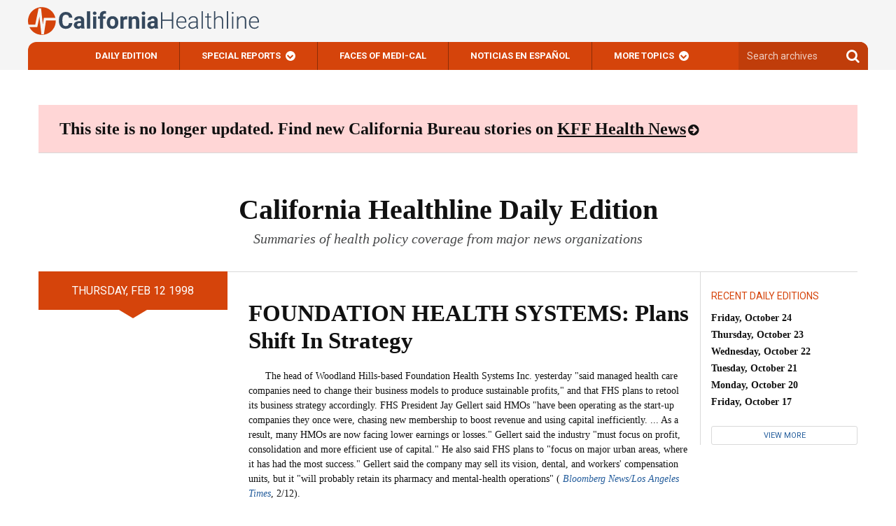

--- FILE ---
content_type: text/html
request_url: http://californiahealthline.org/morning-breakout/foundation-health-systems-plans-shift-in-strategy-endstoryhed/
body_size: 18720
content:
<!DOCTYPE html>
<!--[if IE 6]>
<html id="ie6" lang="en-US">
<![endif]--><!--[if IE 7]>
<html id="ie7" lang="en-US">
<![endif]--><!--[if IE 8]>
<html id="ie8" lang="en-US">
<![endif]--><!--[if !(IE 6) | !(IE 7) | !(IE 8)  ]><!-->
<html lang="en-US">
<!--<![endif]--><html><head>
	<meta charset="UTF-8">
	<meta http-equiv="X-UA-Compatible" content="IE=edge">
	<meta name="viewport" content="width=device-width, initial-scale=1">
	<title>
	FOUNDATION HEALTH SYSTEMS: Plans Shift In Strategy - California Healthline	</title>

	
	<!-- Styles -->
	<link rel="pingback" href="/xmlrpc.php">
	<link rel="shortcut icon" href="/wp-content/themes/kaiser-californiahealthline-2017/static/images/favicon.ico">

	<meta name="robots" content="index, follow, max-image-preview:large, max-snippet:-1, max-video-preview:-1">
	<style>img:is([sizes="auto" i], [sizes^="auto," i]) { contain-intrinsic-size: 3000px 1500px }</style>
	<!-- Jetpack Site Verification Tags -->

	<!-- This site is optimized with the Yoast SEO plugin v25.9 - https://yoast.com/wordpress/plugins/seo/ -->
	<link rel="canonical" href="/morning-breakout/foundation-health-systems-plans-shift-in-strategy-endstoryhed/">
	<meta property="og:locale" content="en_US">
	<meta property="og:type" content="article">
	<meta property="og:title" content="FOUNDATION HEALTH SYSTEMS: Plans Shift In Strategy - California Healthline">
	<meta property="og:url" content="/morning-breakout/foundation-health-systems-plans-shift-in-strategy-endstoryhed/">
	<meta property="og:site_name" content="California Healthline">
	<meta name="twitter:card" content="summary_large_image">
	<script type="application/ld+json" class="yoast-schema-graph">{"@context":"https://schema.org","@graph":[{"@type":"WebPage","@id":"/morning-breakout/foundation-health-systems-plans-shift-in-strategy-endstoryhed/","url":"/morning-breakout/foundation-health-systems-plans-shift-in-strategy-endstoryhed/","name":"FOUNDATION HEALTH SYSTEMS: Plans Shift In Strategy - California Healthline","isPartOf":{"@id":"/#website"},"datePublished":"1998-02-12T00:00:00+00:00","breadcrumb":{"@id":"/morning-breakout/foundation-health-systems-plans-shift-in-strategy-endstoryhed/#breadcrumb"},"inLanguage":"en-US","potentialAction":[{"@type":"ReadAction","target":["/morning-breakout/foundation-health-systems-plans-shift-in-strategy-endstoryhed/"]}]},{"@type":"BreadcrumbList","@id":"/morning-breakout/foundation-health-systems-plans-shift-in-strategy-endstoryhed/#breadcrumb","itemListElement":[{"@type":"ListItem","position":1,"name":"Morning Breakouts","item":"/morning-breakout/"},{"@type":"ListItem","position":2,"name":"FOUNDATION HEALTH SYSTEMS: Plans Shift In Strategy"}]},{"@type":"WebSite","@id":"/#website","url":"/","name":"California Healthline","description":"","potentialAction":[{"@type":"SearchAction","target":{"@type":"EntryPoint","urlTemplate":"/?s={search_term_string}"},"query-input":{"@type":"PropertyValueSpecification","valueRequired":true,"valueName":"search_term_string"}}],"inLanguage":"en-US"}]}</script>
	<!-- / Yoast SEO plugin. -->


<link rel="dns-prefetch" href="">
<link rel="dns-prefetch" href="//secure.gravatar.com">
<link rel="dns-prefetch" href="//stats.wp.com">
<link rel="dns-prefetch" href="//fonts.googleapis.com">
<link rel="dns-prefetch" href="//ajax.googleapis.com">
<link rel="dns-prefetch" href="//players.brightcove.net">
<link rel="dns-prefetch" href="//v0.wordpress.com">
<script type="text/javascript">
/* <![CDATA[ */
window._wpemojiSettings = {"baseUrl":"https:\/\/s.w.org\/images\/core\/emoji\/16.0.1\/72x72\/","ext":".png","svgUrl":"https:\/\/s.w.org\/images\/core\/emoji\/16.0.1\/svg\/","svgExt":".svg","source":{"wpemoji":"\/wp-includes\/js\/wp-emoji.js","twemoji":"\/wp-includes\/js\/twemoji.js"}};
/**
 * @output wp-includes/js/wp-emoji-loader.js
 */

/**
 * Emoji Settings as exported in PHP via _print_emoji_detection_script().
 * @typedef WPEmojiSettings
 * @type {object}
 * @property {?object} source
 * @property {?string} source.concatemoji
 * @property {?string} source.twemoji
 * @property {?string} source.wpemoji
 * @property {?boolean} DOMReady
 * @property {?Function} readyCallback
 */

/**
 * Support tests.
 * @typedef SupportTests
 * @type {object}
 * @property {?boolean} flag
 * @property {?boolean} emoji
 */

/**
 * IIFE to detect emoji support and load Twemoji if needed.
 *
 * @param {Window} window
 * @param {Document} document
 * @param {WPEmojiSettings} settings
 */
( function wpEmojiLoader( window, document, settings ) {
	if ( typeof Promise === 'undefined' ) {
		return;
	}

	var sessionStorageKey = 'wpEmojiSettingsSupports';
	var tests = [ 'flag', 'emoji' ];

	/**
	 * Checks whether the browser supports offloading to a Worker.
	 *
	 * @since 6.3.0
	 *
	 * @private
	 *
	 * @returns {boolean}
	 */
	function supportsWorkerOffloading() {
		return (
			typeof Worker !== 'undefined' &&
			typeof OffscreenCanvas !== 'undefined' &&
			typeof URL !== 'undefined' &&
			URL.createObjectURL &&
			typeof Blob !== 'undefined'
		);
	}

	/**
	 * @typedef SessionSupportTests
	 * @type {object}
	 * @property {number} timestamp
	 * @property {SupportTests} supportTests
	 */

	/**
	 * Get support tests from session.
	 *
	 * @since 6.3.0
	 *
	 * @private
	 *
	 * @returns {?SupportTests} Support tests, or null if not set or older than 1 week.
	 */
	function getSessionSupportTests() {
		try {
			/** @type {SessionSupportTests} */
			var item = JSON.parse(
				sessionStorage.getItem( sessionStorageKey )
			);
			if (
				typeof item === 'object' &&
				typeof item.timestamp === 'number' &&
				new Date().valueOf() < item.timestamp + 604800 && // Note: Number is a week in seconds.
				typeof item.supportTests === 'object'
			) {
				return item.supportTests;
			}
		} catch ( e ) {}
		return null;
	}

	/**
	 * Persist the supports in session storage.
	 *
	 * @since 6.3.0
	 *
	 * @private
	 *
	 * @param {SupportTests} supportTests Support tests.
	 */
	function setSessionSupportTests( supportTests ) {
		try {
			/** @type {SessionSupportTests} */
			var item = {
				supportTests: supportTests,
				timestamp: new Date().valueOf()
			};

			sessionStorage.setItem(
				sessionStorageKey,
				JSON.stringify( item )
			);
		} catch ( e ) {}
	}

	/**
	 * Checks if two sets of Emoji characters render the same visually.
	 *
	 * This is used to determine if the browser is rendering an emoji with multiple data points
	 * correctly. set1 is the emoji in the correct form, using a zero-width joiner. set2 is the emoji
	 * in the incorrect form, using a zero-width space. If the two sets render the same, then the browser
	 * does not support the emoji correctly.
	 *
	 * This function may be serialized to run in a Worker. Therefore, it cannot refer to variables from the containing
	 * scope. Everything must be passed by parameters.
	 *
	 * @since 4.9.0
	 *
	 * @private
	 *
	 * @param {CanvasRenderingContext2D} context 2D Context.
	 * @param {string} set1 Set of Emoji to test.
	 * @param {string} set2 Set of Emoji to test.
	 *
	 * @return {boolean} True if the two sets render the same.
	 */
	function emojiSetsRenderIdentically( context, set1, set2 ) {
		// Cleanup from previous test.
		context.clearRect( 0, 0, context.canvas.width, context.canvas.height );
		context.fillText( set1, 0, 0 );
		var rendered1 = new Uint32Array(
			context.getImageData(
				0,
				0,
				context.canvas.width,
				context.canvas.height
			).data
		);

		// Cleanup from previous test.
		context.clearRect( 0, 0, context.canvas.width, context.canvas.height );
		context.fillText( set2, 0, 0 );
		var rendered2 = new Uint32Array(
			context.getImageData(
				0,
				0,
				context.canvas.width,
				context.canvas.height
			).data
		);

		return rendered1.every( function ( rendered2Data, index ) {
			return rendered2Data === rendered2[ index ];
		} );
	}

	/**
	 * Checks if the center point of a single emoji is empty.
	 *
	 * This is used to determine if the browser is rendering an emoji with a single data point
	 * correctly. The center point of an incorrectly rendered emoji will be empty. A correctly
	 * rendered emoji will have a non-zero value at the center point.
	 *
	 * This function may be serialized to run in a Worker. Therefore, it cannot refer to variables from the containing
	 * scope. Everything must be passed by parameters.
	 *
	 * @since 6.8.2
	 *
	 * @private
	 *
	 * @param {CanvasRenderingContext2D} context 2D Context.
	 * @param {string} emoji Emoji to test.
	 *
	 * @return {boolean} True if the center point is empty.
	 */
	function emojiRendersEmptyCenterPoint( context, emoji ) {
		// Cleanup from previous test.
		context.clearRect( 0, 0, context.canvas.width, context.canvas.height );
		context.fillText( emoji, 0, 0 );

		// Test if the center point (16, 16) is empty (0,0,0,0).
		var centerPoint = context.getImageData(16, 16, 1, 1);
		for ( var i = 0; i < centerPoint.data.length; i++ ) {
			if ( centerPoint.data[ i ] !== 0 ) {
				// Stop checking the moment it's known not to be empty.
				return false;
			}
		}

		return true;
	}

	/**
	 * Determines if the browser properly renders Emoji that Twemoji can supplement.
	 *
	 * This function may be serialized to run in a Worker. Therefore, it cannot refer to variables from the containing
	 * scope. Everything must be passed by parameters.
	 *
	 * @since 4.2.0
	 *
	 * @private
	 *
	 * @param {CanvasRenderingContext2D} context 2D Context.
	 * @param {string} type Whether to test for support of "flag" or "emoji".
	 * @param {Function} emojiSetsRenderIdentically Reference to emojiSetsRenderIdentically function, needed due to minification.
	 * @param {Function} emojiRendersEmptyCenterPoint Reference to emojiRendersEmptyCenterPoint function, needed due to minification.
	 *
	 * @return {boolean} True if the browser can render emoji, false if it cannot.
	 */
	function browserSupportsEmoji( context, type, emojiSetsRenderIdentically, emojiRendersEmptyCenterPoint ) {
		var isIdentical;

		switch ( type ) {
			case 'flag':
				/*
				 * Test for Transgender flag compatibility. Added in Unicode 13.
				 *
				 * To test for support, we try to render it, and compare the rendering to how it would look if
				 * the browser doesn't render it correctly (white flag emoji + transgender symbol).
				 */
				isIdentical = emojiSetsRenderIdentically(
					context,
					'\uD83C\uDFF3\uFE0F\u200D\u26A7\uFE0F', // as a zero-width joiner sequence
					'\uD83C\uDFF3\uFE0F\u200B\u26A7\uFE0F' // separated by a zero-width space
				);

				if ( isIdentical ) {
					return false;
				}

				/*
				 * Test for Sark flag compatibility. This is the least supported of the letter locale flags,
				 * so gives us an easy test for full support.
				 *
				 * To test for support, we try to render it, and compare the rendering to how it would look if
				 * the browser doesn't render it correctly ([C] + [Q]).
				 */
				isIdentical = emojiSetsRenderIdentically(
					context,
					'\uD83C\uDDE8\uD83C\uDDF6', // as the sequence of two code points
					'\uD83C\uDDE8\u200B\uD83C\uDDF6' // as the two code points separated by a zero-width space
				);

				if ( isIdentical ) {
					return false;
				}

				/*
				 * Test for English flag compatibility. England is a country in the United Kingdom, it
				 * does not have a two letter locale code but rather a five letter sub-division code.
				 *
				 * To test for support, we try to render it, and compare the rendering to how it would look if
				 * the browser doesn't render it correctly (black flag emoji + [G] + [B] + [E] + [N] + [G]).
				 */
				isIdentical = emojiSetsRenderIdentically(
					context,
					// as the flag sequence
					'\uD83C\uDFF4\uDB40\uDC67\uDB40\uDC62\uDB40\uDC65\uDB40\uDC6E\uDB40\uDC67\uDB40\uDC7F',
					// with each code point separated by a zero-width space
					'\uD83C\uDFF4\u200B\uDB40\uDC67\u200B\uDB40\uDC62\u200B\uDB40\uDC65\u200B\uDB40\uDC6E\u200B\uDB40\uDC67\u200B\uDB40\uDC7F'
				);

				return ! isIdentical;
			case 'emoji':
				/*
				 * Does Emoji 16.0 cause the browser to go splat?
				 *
				 * To test for Emoji 16.0 support, try to render a new emoji: Splatter.
				 *
				 * The splatter emoji is a single code point emoji. Testing for browser support
				 * required testing the center point of the emoji to see if it is empty.
				 *
				 * 0xD83E 0xDEDF (\uD83E\uDEDF) == 🫟 Splatter.
				 *
				 * When updating this test, please ensure that the emoji is either a single code point
				 * or switch to using the emojiSetsRenderIdentically function and testing with a zero-width
				 * joiner vs a zero-width space.
				 */
				var notSupported = emojiRendersEmptyCenterPoint( context, '\uD83E\uDEDF' );
				return ! notSupported;
		}

		return false;
	}

	/**
	 * Checks emoji support tests.
	 *
	 * This function may be serialized to run in a Worker. Therefore, it cannot refer to variables from the containing
	 * scope. Everything must be passed by parameters.
	 *
	 * @since 6.3.0
	 *
	 * @private
	 *
	 * @param {string[]} tests Tests.
	 * @param {Function} browserSupportsEmoji Reference to browserSupportsEmoji function, needed due to minification.
	 * @param {Function} emojiSetsRenderIdentically Reference to emojiSetsRenderIdentically function, needed due to minification.
	 * @param {Function} emojiRendersEmptyCenterPoint Reference to emojiRendersEmptyCenterPoint function, needed due to minification.
	 *
	 * @return {SupportTests} Support tests.
	 */
	function testEmojiSupports( tests, browserSupportsEmoji, emojiSetsRenderIdentically, emojiRendersEmptyCenterPoint ) {
		var canvas;
		if (
			typeof WorkerGlobalScope !== 'undefined' &&
			self instanceof WorkerGlobalScope
		) {
			canvas = new OffscreenCanvas( 300, 150 ); // Dimensions are default for HTMLCanvasElement.
		} else {
			canvas = document.createElement( 'canvas' );
		}

		var context = canvas.getContext( '2d', { willReadFrequently: true } );

		/*
		 * Chrome on OS X added native emoji rendering in M41. Unfortunately,
		 * it doesn't work when the font is bolder than 500 weight. So, we
		 * check for bold rendering support to avoid invisible emoji in Chrome.
		 */
		context.textBaseline = 'top';
		context.font = '600 32px Arial';

		var supports = {};
		tests.forEach( function ( test ) {
			supports[ test ] = browserSupportsEmoji( context, test, emojiSetsRenderIdentically, emojiRendersEmptyCenterPoint );
		} );
		return supports;
	}

	/**
	 * Adds a script to the head of the document.
	 *
	 * @ignore
	 *
	 * @since 4.2.0
	 *
	 * @param {string} src The url where the script is located.
	 *
	 * @return {void}
	 */
	function addScript( src ) {
		var script = document.createElement( 'script' );
		script.src = src;
		script.defer = true;
		document.head.appendChild( script );
	}

	settings.supports = {
		everything: true,
		everythingExceptFlag: true
	};

	// Create a promise for DOMContentLoaded since the worker logic may finish after the event has fired.
	var domReadyPromise = new Promise( function ( resolve ) {
		document.addEventListener( 'DOMContentLoaded', resolve, {
			once: true
		} );
	} );

	// Obtain the emoji support from the browser, asynchronously when possible.
	new Promise( function ( resolve ) {
		var supportTests = getSessionSupportTests();
		if ( supportTests ) {
			resolve( supportTests );
			return;
		}

		if ( supportsWorkerOffloading() ) {
			try {
				// Note that the functions are being passed as arguments due to minification.
				var workerScript =
					'postMessage(' +
					testEmojiSupports.toString() +
					'(' +
					[
						JSON.stringify( tests ),
						browserSupportsEmoji.toString(),
						emojiSetsRenderIdentically.toString(),
						emojiRendersEmptyCenterPoint.toString()
					].join( ',' ) +
					'));';
				var blob = new Blob( [ workerScript ], {
					type: 'text/javascript'
				} );
				var worker = new Worker( URL.createObjectURL( blob ), { name: 'wpTestEmojiSupports' } );
				worker.onmessage = function ( event ) {
					supportTests = event.data;
					setSessionSupportTests( supportTests );
					worker.terminate();
					resolve( supportTests );
				};
				return;
			} catch ( e ) {}
		}

		supportTests = testEmojiSupports( tests, browserSupportsEmoji, emojiSetsRenderIdentically, emojiRendersEmptyCenterPoint );
		setSessionSupportTests( supportTests );
		resolve( supportTests );
	} )
		// Once the browser emoji support has been obtained from the session, finalize the settings.
		.then( function ( supportTests ) {
			/*
			 * Tests the browser support for flag emojis and other emojis, and adjusts the
			 * support settings accordingly.
			 */
			for ( var test in supportTests ) {
				settings.supports[ test ] = supportTests[ test ];

				settings.supports.everything =
					settings.supports.everything && settings.supports[ test ];

				if ( 'flag' !== test ) {
					settings.supports.everythingExceptFlag =
						settings.supports.everythingExceptFlag &&
						settings.supports[ test ];
				}
			}

			settings.supports.everythingExceptFlag =
				settings.supports.everythingExceptFlag &&
				! settings.supports.flag;

			// Sets DOMReady to false and assigns a ready function to settings.
			settings.DOMReady = false;
			settings.readyCallback = function () {
				settings.DOMReady = true;
			};
		} )
		.then( function () {
			return domReadyPromise;
		} )
		.then( function () {
			// When the browser can not render everything we need to load a polyfill.
			if ( ! settings.supports.everything ) {
				settings.readyCallback();

				var src = settings.source || {};

				if ( src.concatemoji ) {
					addScript( src.concatemoji );
				} else if ( src.wpemoji && src.twemoji ) {
					addScript( src.twemoji );
					addScript( src.wpemoji );
				}
			}
		} );
} )( window, document, window._wpemojiSettings );

/* ]]> */
</script>
<style id="wp-emoji-styles-inline-css" type="text/css">

	img.wp-smiley, img.emoji {
		display: inline !important;
		border: none !important;
		box-shadow: none !important;
		height: 1em !important;
		width: 1em !important;
		margin: 0 0.07em !important;
		vertical-align: -0.1em !important;
		background: none !important;
		padding: 0 !important;
	}
</style>
<link rel="stylesheet" id="wp-block-library-css" href="/wp-includes/css/dist/block-library/style.css" type="text/css" media="all">
<style id="kff-common-authors-style-inline-css" type="text/css">
.wp-block-kff-common-authors{font-size:var(--fs-body-md)}.wp-block-kff-common-authors>.wp-block-kff-common-authors__name{margin-block-start:var(--m-2)}.wp-block-kff-common-authors__list{display:flex;flex-direction:column;gap:var(--m-2)}.wp-block-kff-common-authors__name{margin-block:0}.wp-block-kff-common-authors__link,.wp-block-kff-common-authors__name a{color:var(--c-text-hover);text-decoration:none}.wp-block-kff-common-authors__link:hover,.wp-block-kff-common-authors__name a:hover{color:var(--c-text-action-hover);text-decoration:underline}.wp-block-kff-common-authors__link{align-items:center;display:flex;gap:var(--m-2);margin-block:0}.wp-block-kff-common-authors__image{block-size:2.5rem;inline-size:2.5rem;position:relative}.wp-block-kff-common-authors__image:after{background:var(--c-surface-secondary);block-size:100%;content:"";display:block;inline-size:100%;inset:0;position:absolute}

</style>
<style id="kff-common-guided-content-entry-style-inline-css" type="text/css">
.gc-entry-meta{align-items:center;-moz-column-gap:1.25rem;column-gap:1.25rem;display:flex;flex-wrap:wrap;margin-bottom:.5rem;order:-1;row-gap:.5rem}.gc-entry-meta p{font-weight:600!important;line-height:1.3!important}.gc-entry-label{background-color:#d9d9d9;border-radius:2px;margin:0;padding:.375rem .75rem}.gc-entry-eyebrow{font-weight:400;margin:0;padding:.375rem 0;width:-moz-fit-content;width:fit-content}.gc-entry__subtitle{font-size:11px;font-weight:500;line-height:1.4;margin-top:0;text-transform:uppercase}

</style>
<style id="kff-common-partner-style-inline-css" type="text/css">


</style>
<link rel="stylesheet" id="kff-common-promo-style-css" href="/wp-content/plugins/kff-common/build/promo/style-index.css" type="text/css" media="all">
<style id="kff-common-pym-embed-style-inline-css" type="text/css">
@media(max-width:768px){.wp-block-kff-common-pym-embed{height:auto!important;width:100%!important}}@media screen and (min-width:768px){.has-blocks .article-body .wp-block-kff-common-pym-embed.alignfull,.has-blocks .article-body .wp-block-kff-common-pym-embed.alignwide{padding:0 1.5rem}}.wp-block-kff-common-pym-embed.pymjs-has-custom-width{margin-left:calc(-50vw + 50%);transform:translateX(calc(50vw - 50%))}

</style>
<style id="kff-common-related-links-style-inline-css" type="text/css">
.wp-block-kff-common-block-related-links .related-links__list--item a{color:#111;display:grid;gap:0 0;grid-template-columns:max-content 1fr;grid-template-rows:repeat(2,max-content)}.block--sidebar .wp-block-kff-common-block-related-links .related-links__list--item a{display:block}.wp-block-kff-common-block-related-links .related-links__list--item--thumbnail{grid-area:1/1/3/2;margin-right:5px;max-width:150px}.block--sidebar .wp-block-kff-common-block-related-links .related-links__list--item--thumbnail{margin-bottom:8px;max-width:unset;width:100%}.wp-block-kff-common-block-related-links .related-links__list--item--text{display:grid;gap:0 0;grid-area:1/2/3/3;grid-template-columns:1fr;grid-template-rows:repeat(2,min-content)}.wp-block-kff-common-block-related-links .related-links__list--item--title{grid-area:1/1/2/3}.wp-block-kff-common-block-related-links .related-links__list--item--date{color:#666;display:block;font-family:Source Sans Pro,Arial,sans-serif;font-size:14px;font-weight:400;grid-area:2/1/3/2;line-height:1.4;margin-bottom:0;margin-top:0}.wp-block-kff-common-block-related-links .related-links__list.is-style-left-align .related-links__list--item a{display:flex;gap:1rem}.wp-block-kff-common-block-related-links .related-links__list.is-style-left-align .related-links__list--item--thumbnail{height:100px;margin:0;-o-object-fit:cover;object-fit:cover;width:100px}.wp-block-kff-common-block-related-links--horizontal{margin-bottom:25px!important}.wp-block-kff-common-block-related-links--horizontal .related-links__list{display:flex;flex-wrap:wrap;gap:1.25rem}.wp-block-kff-common-block-related-links--horizontal .related-links__list--item{margin-bottom:0}@media(min-width:600px){.wp-block-kff-common-block-related-links--horizontal .related-links__list--item{flex:1}}.wp-block-kff-common-block-related-links--horizontal .related-links__list--item a{display:flex;flex-direction:column;gap:.5rem}.wp-block-kff-common-block-related-links--horizontal .related-links__list--item .related-links__list--item--title{margin-bottom:.5rem}.wp-block-kff-common-block-related-links--horizontal .related-links__list--item .related-links__list--item--thumbnail{max-width:100%}.wp-block-kff-common-block-related-links--horizontal .button-control__more{display:table;margin:1rem auto 0;width:auto}

</style>
<style id="kff-common-share-tools-style-inline-css" type="text/css">
.wp-block-kff-common-share-tools .share{margin:20px 0}

</style>
<style id="co-authors-plus-coauthors-style-inline-css" type="text/css">
.wp-block-co-authors-plus-coauthors.is-layout-flow [class*=wp-block-co-authors-plus]{display:inline}

</style>
<style id="co-authors-plus-avatar-style-inline-css" type="text/css">
.wp-block-co-authors-plus-avatar :where(img){height:auto;max-width:100%;vertical-align:bottom}.wp-block-co-authors-plus-coauthors.is-layout-flow .wp-block-co-authors-plus-avatar :where(img){vertical-align:middle}.wp-block-co-authors-plus-avatar:is(.alignleft,.alignright){display:table}.wp-block-co-authors-plus-avatar.aligncenter{display:table;margin-inline:auto}

</style>
<style id="co-authors-plus-image-style-inline-css" type="text/css">
.wp-block-co-authors-plus-image{margin-bottom:0}.wp-block-co-authors-plus-image :where(img){height:auto;max-width:100%;vertical-align:bottom}.wp-block-co-authors-plus-coauthors.is-layout-flow .wp-block-co-authors-plus-image :where(img){vertical-align:middle}.wp-block-co-authors-plus-image:is(.alignfull,.alignwide) :where(img){width:100%}.wp-block-co-authors-plus-image:is(.alignleft,.alignright){display:table}.wp-block-co-authors-plus-image.aligncenter{display:table;margin-inline:auto}

</style>
<style id="kaiser-health-news-common-inline-sidebar-promo-style-inline-css" type="text/css">
.wp-block-inline-sidebar-promo{border-bottom:4px solid #004b87;border-top:4px solid #004b87;margin:24px 0;padding:15px}.wp-block-inline-sidebar-promo .wp-block-inline-sidebar-promo{border-bottom:unset;border-top:unset;margin:unset;padding:unset}@media(min-width:960px){.wp-block-inline-sidebar-promo{float:right;margin:24px 0 24px 24px;width:400px}}.wp-block-inline-sidebar-promo h5{font-size:21px;font-weight:700;line-height:30px;text-transform:unset}.wp-block-inline-sidebar-promo p{font-size:14px;font-weight:400;line-height:20px}

</style>
<style id="kaiser-health-news-common-latest-from-category-or-tag-style-inline-css" type="text/css">


</style>
<style id="kaiser-health-news-common-single-post-selector-style-inline-css" type="text/css">
.wp-block-kaiser-health-news-common-single-post-selector .single-post-container{font-family:Source Sans Pro,Arial,sans-serif;height:25rem;margin-bottom:0;overflow:hidden;position:relative}.wp-block-kaiser-health-news-common-single-post-selector .single-post-container:hover .text-container{transform:translateZ(0)}.wp-block-kaiser-health-news-common-single-post-selector .single-post-container:hover .text-container .post-excerpt,.wp-block-kaiser-health-news-common-single-post-selector .single-post-container:hover .text-container .post-meta{opacity:1}.wp-block-kaiser-health-news-common-single-post-selector .header-container,.wp-block-kaiser-health-news-common-single-post-selector .text-container{bottom:0;color:#fff;left:0;padding:0 clamp(1.25rem,8%,12.5rem) 2rem;position:absolute;width:100%;z-index:1}.wp-block-kaiser-health-news-common-single-post-selector .header-container{bottom:auto;padding-bottom:0;transform:translate3d(0,-100%,0);transition:transform .4s}.wp-block-kaiser-health-news-common-single-post-selector .header-container .post-title{font-family:Source Sans Pro,Arial,sans-serif;margin:0 0 .7rem}.wp-block-kaiser-health-news-common-single-post-selector .header-container .post-title a{color:#fff}.wp-block-kaiser-health-news-common-single-post-selector .header-container .post-title a:after{content:"";height:100%;left:0;position:absolute;top:0;width:100%}.wp-block-kaiser-health-news-common-single-post-selector .text-container{transform:translate3d(0,calc(100% - 1rem),0);transition:.4s}.wp-block-kaiser-health-news-common-single-post-selector .text-container .post-excerpt,.wp-block-kaiser-health-news-common-single-post-selector .text-container .post-meta{opacity:0;transition:.4s}.wp-block-kaiser-health-news-common-single-post-selector .post-meta{display:inline-flex;flex-wrap:wrap;margin-bottom:.7rem}.wp-block-kaiser-health-news-common-single-post-selector .post-author,.wp-block-kaiser-health-news-common-single-post-selector .post-date{font-size:1rem;font-weight:700;line-height:1.3;margin:0}.wp-block-kaiser-health-news-common-single-post-selector .post-excerpt{font-size:1rem;font-weight:400;line-height:1.3;margin-bottom:0}.wp-block-kaiser-health-news-common-single-post-selector .image-container{height:100%;left:0;position:absolute;top:0;width:100%}.wp-block-kaiser-health-news-common-single-post-selector .image-container img{height:100%;-o-object-fit:cover;object-fit:cover;width:100%}.wp-block-kaiser-health-news-common-single-post-selector.is-style-overlay .single-post-container:after{background:linear-gradient(180deg,rgba(7,8,9,0) 16%,rgba(0,0,0,.67) 50%);background-size:1px 200%;content:"";height:100%;position:absolute;transition:.3s;width:100%}.wp-block-kaiser-health-news-common-single-post-selector.is-style-overlay .single-post-container:hover:after{background-position:100%}.wp-block-kaiser-health-news-common-single-post-selector.is-style-offset .header-container,.wp-block-kaiser-health-news-common-single-post-selector.is-style-offset .text-container{background:#111;padding-left:1.8rem;padding-right:1.8rem}.wp-block-kaiser-health-news-common-single-post-selector.is-style-offset .header-container{padding-top:1.4rem;transform:translateY(calc(-100% + 1px));width:100%}.wp-block-kaiser-health-news-common-single-post-selector.is-style-offset .header-container .post-title{font-size:1.375rem}.wp-block-kaiser-health-news-common-single-post-selector.is-style-offset .text-container{margin:0 7%;width:86%}.wp-block-kaiser-health-news-common-single-post-selector.is-style-offset .image-container{height:93%}.wp-block-kaiser-health-news-common-single-post-selector.is-style-offset .post-excerpt{font-size:.875rem}

</style>
<link rel="stylesheet" id="mediaelement-css" href="/wp-includes/js/mediaelement/mediaelementplayer-legacy.min.css" type="text/css" media="all">
<link rel="stylesheet" id="wp-mediaelement-css" href="/wp-includes/js/mediaelement/wp-mediaelement.css" type="text/css" media="all">
<style id="jetpack-sharing-buttons-style-inline-css" type="text/css">
.jetpack-sharing-buttons__services-list{display:flex;flex-direction:row;flex-wrap:wrap;gap:0;list-style-type:none;margin:5px;padding:0}.jetpack-sharing-buttons__services-list.has-small-icon-size{font-size:12px}.jetpack-sharing-buttons__services-list.has-normal-icon-size{font-size:16px}.jetpack-sharing-buttons__services-list.has-large-icon-size{font-size:24px}.jetpack-sharing-buttons__services-list.has-huge-icon-size{font-size:36px}@media print{.jetpack-sharing-buttons__services-list{display:none!important}}.editor-styles-wrapper .wp-block-jetpack-sharing-buttons{gap:0;padding-inline-start:0}ul.jetpack-sharing-buttons__services-list.has-background{padding:1.25em 2.375em}
</style>
<style id="elasticpress-facet-style-inline-css" type="text/css">
.widget_ep-facet input[type=search],.wp-block-elasticpress-facet input[type=search]{margin-bottom:1rem}.widget_ep-facet .searchable .inner,.wp-block-elasticpress-facet .searchable .inner{max-height:20em;overflow:scroll}.widget_ep-facet .term.hide,.wp-block-elasticpress-facet .term.hide{display:none}.widget_ep-facet .empty-term,.wp-block-elasticpress-facet .empty-term{opacity:.5;position:relative}.widget_ep-facet .empty-term:after,.wp-block-elasticpress-facet .empty-term:after{bottom:0;content:" ";display:block;left:0;position:absolute;right:0;top:0;width:100%;z-index:2}.widget_ep-facet .level-1,.wp-block-elasticpress-facet .level-1{padding-left:20px}.widget_ep-facet .level-2,.wp-block-elasticpress-facet .level-2{padding-left:40px}.widget_ep-facet .level-3,.wp-block-elasticpress-facet .level-3{padding-left:60px}.widget_ep-facet .level-4,.wp-block-elasticpress-facet .level-4{padding-left:5pc}.widget_ep-facet .level-5,.wp-block-elasticpress-facet .level-5{padding-left:75pt}.widget_ep-facet input[disabled],.wp-block-elasticpress-facet input[disabled]{cursor:pointer;opacity:1}.widget_ep-facet .term a,.wp-block-elasticpress-facet .term a{-webkit-box-align:center;-ms-flex-align:center;align-items:center;display:-webkit-box;display:-ms-flexbox;display:flex;position:relative}.widget_ep-facet .term a:hover .ep-checkbox,.wp-block-elasticpress-facet .term a:hover .ep-checkbox{background-color:#ccc}.ep-checkbox{-webkit-box-align:center;-ms-flex-align:center;-ms-flex-negative:0;-webkit-box-pack:center;-ms-flex-pack:center;align-items:center;background-color:#eee;display:-webkit-box;display:-ms-flexbox;display:flex;flex-shrink:0;height:1em;justify-content:center;margin-right:.25em;width:1em}.ep-checkbox:after{border:solid #fff;border-width:0 .125em .125em 0;content:"";display:none;height:.5em;-webkit-transform:rotate(45deg);transform:rotate(45deg);width:.25em}.ep-checkbox.checked{background-color:#5e5e5e}.ep-checkbox.checked:after{display:block}

</style>
<link rel="stylesheet" id="elasticpress-related-posts-block-css" href="/wp-content/mu-plugins/search/elasticpress/dist/css/related-posts-block-styles.min.css" type="text/css" media="all">
<style id="global-styles-inline-css" type="text/css">
:root{--wp--preset--aspect-ratio--square: 1;--wp--preset--aspect-ratio--4-3: 4/3;--wp--preset--aspect-ratio--3-4: 3/4;--wp--preset--aspect-ratio--3-2: 3/2;--wp--preset--aspect-ratio--2-3: 2/3;--wp--preset--aspect-ratio--16-9: 16/9;--wp--preset--aspect-ratio--9-16: 9/16;--wp--preset--color--black: #000000;--wp--preset--color--cyan-bluish-gray: #abb8c3;--wp--preset--color--white: #ffffff;--wp--preset--color--pale-pink: #f78da7;--wp--preset--color--vivid-red: #cf2e2e;--wp--preset--color--luminous-vivid-orange: #ff6900;--wp--preset--color--luminous-vivid-amber: #fcb900;--wp--preset--color--light-green-cyan: #7bdcb5;--wp--preset--color--vivid-green-cyan: #00d084;--wp--preset--color--pale-cyan-blue: #8ed1fc;--wp--preset--color--vivid-cyan-blue: #0693e3;--wp--preset--color--vivid-purple: #9b51e0;--wp--preset--gradient--vivid-cyan-blue-to-vivid-purple: linear-gradient(135deg,rgba(6,147,227,1) 0%,rgb(155,81,224) 100%);--wp--preset--gradient--light-green-cyan-to-vivid-green-cyan: linear-gradient(135deg,rgb(122,220,180) 0%,rgb(0,208,130) 100%);--wp--preset--gradient--luminous-vivid-amber-to-luminous-vivid-orange: linear-gradient(135deg,rgba(252,185,0,1) 0%,rgba(255,105,0,1) 100%);--wp--preset--gradient--luminous-vivid-orange-to-vivid-red: linear-gradient(135deg,rgba(255,105,0,1) 0%,rgb(207,46,46) 100%);--wp--preset--gradient--very-light-gray-to-cyan-bluish-gray: linear-gradient(135deg,rgb(238,238,238) 0%,rgb(169,184,195) 100%);--wp--preset--gradient--cool-to-warm-spectrum: linear-gradient(135deg,rgb(74,234,220) 0%,rgb(151,120,209) 20%,rgb(207,42,186) 40%,rgb(238,44,130) 60%,rgb(251,105,98) 80%,rgb(254,248,76) 100%);--wp--preset--gradient--blush-light-purple: linear-gradient(135deg,rgb(255,206,236) 0%,rgb(152,150,240) 100%);--wp--preset--gradient--blush-bordeaux: linear-gradient(135deg,rgb(254,205,165) 0%,rgb(254,45,45) 50%,rgb(107,0,62) 100%);--wp--preset--gradient--luminous-dusk: linear-gradient(135deg,rgb(255,203,112) 0%,rgb(199,81,192) 50%,rgb(65,88,208) 100%);--wp--preset--gradient--pale-ocean: linear-gradient(135deg,rgb(255,245,203) 0%,rgb(182,227,212) 50%,rgb(51,167,181) 100%);--wp--preset--gradient--electric-grass: linear-gradient(135deg,rgb(202,248,128) 0%,rgb(113,206,126) 100%);--wp--preset--gradient--midnight: linear-gradient(135deg,rgb(2,3,129) 0%,rgb(40,116,252) 100%);--wp--preset--font-size--small: 13px;--wp--preset--font-size--medium: 20px;--wp--preset--font-size--large: 36px;--wp--preset--font-size--x-large: 42px;--wp--preset--spacing--20: 0.44rem;--wp--preset--spacing--30: 0.67rem;--wp--preset--spacing--40: 1rem;--wp--preset--spacing--50: 1.5rem;--wp--preset--spacing--60: 2.25rem;--wp--preset--spacing--70: 3.38rem;--wp--preset--spacing--80: 5.06rem;--wp--preset--shadow--natural: 6px 6px 9px rgba(0, 0, 0, 0.2);--wp--preset--shadow--deep: 12px 12px 50px rgba(0, 0, 0, 0.4);--wp--preset--shadow--sharp: 6px 6px 0px rgba(0, 0, 0, 0.2);--wp--preset--shadow--outlined: 6px 6px 0px -3px rgba(255, 255, 255, 1), 6px 6px rgba(0, 0, 0, 1);--wp--preset--shadow--crisp: 6px 6px 0px rgba(0, 0, 0, 1);}:root { --wp--style--global--content-size: 920px;--wp--style--global--wide-size: 1200px; }:where(body) { margin: 0; }.wp-site-blocks > .alignleft { float: left; margin-right: 2em; }.wp-site-blocks > .alignright { float: right; margin-left: 2em; }.wp-site-blocks > .aligncenter { justify-content: center; margin-left: auto; margin-right: auto; }:where(.is-layout-flex){gap: 0.5em;}:where(.is-layout-grid){gap: 0.5em;}.is-layout-flow > .alignleft{float: left;margin-inline-start: 0;margin-inline-end: 2em;}.is-layout-flow > .alignright{float: right;margin-inline-start: 2em;margin-inline-end: 0;}.is-layout-flow > .aligncenter{margin-left: auto !important;margin-right: auto !important;}.is-layout-constrained > .alignleft{float: left;margin-inline-start: 0;margin-inline-end: 2em;}.is-layout-constrained > .alignright{float: right;margin-inline-start: 2em;margin-inline-end: 0;}.is-layout-constrained > .aligncenter{margin-left: auto !important;margin-right: auto !important;}.is-layout-constrained > :where(:not(.alignleft):not(.alignright):not(.alignfull)){max-width: var(--wp--style--global--content-size);margin-left: auto !important;margin-right: auto !important;}.is-layout-constrained > .alignwide{max-width: var(--wp--style--global--wide-size);}body .is-layout-flex{display: flex;}.is-layout-flex{flex-wrap: wrap;align-items: center;}.is-layout-flex > :is(*, div){margin: 0;}body .is-layout-grid{display: grid;}.is-layout-grid > :is(*, div){margin: 0;}body{padding-top: 8px;padding-right: 8px;padding-bottom: 8px;padding-left: 8px;}a:where(:not(.wp-element-button)){text-decoration: underline;}:root :where(.wp-element-button, .wp-block-button__link){background-color: #32373c;border-width: 0;color: #fff;font-family: inherit;font-size: inherit;line-height: inherit;padding: calc(0.667em + 2px) calc(1.333em + 2px);text-decoration: none;}.has-black-color{color: var(--wp--preset--color--black) !important;}.has-cyan-bluish-gray-color{color: var(--wp--preset--color--cyan-bluish-gray) !important;}.has-white-color{color: var(--wp--preset--color--white) !important;}.has-pale-pink-color{color: var(--wp--preset--color--pale-pink) !important;}.has-vivid-red-color{color: var(--wp--preset--color--vivid-red) !important;}.has-luminous-vivid-orange-color{color: var(--wp--preset--color--luminous-vivid-orange) !important;}.has-luminous-vivid-amber-color{color: var(--wp--preset--color--luminous-vivid-amber) !important;}.has-light-green-cyan-color{color: var(--wp--preset--color--light-green-cyan) !important;}.has-vivid-green-cyan-color{color: var(--wp--preset--color--vivid-green-cyan) !important;}.has-pale-cyan-blue-color{color: var(--wp--preset--color--pale-cyan-blue) !important;}.has-vivid-cyan-blue-color{color: var(--wp--preset--color--vivid-cyan-blue) !important;}.has-vivid-purple-color{color: var(--wp--preset--color--vivid-purple) !important;}.has-black-background-color{background-color: var(--wp--preset--color--black) !important;}.has-cyan-bluish-gray-background-color{background-color: var(--wp--preset--color--cyan-bluish-gray) !important;}.has-white-background-color{background-color: var(--wp--preset--color--white) !important;}.has-pale-pink-background-color{background-color: var(--wp--preset--color--pale-pink) !important;}.has-vivid-red-background-color{background-color: var(--wp--preset--color--vivid-red) !important;}.has-luminous-vivid-orange-background-color{background-color: var(--wp--preset--color--luminous-vivid-orange) !important;}.has-luminous-vivid-amber-background-color{background-color: var(--wp--preset--color--luminous-vivid-amber) !important;}.has-light-green-cyan-background-color{background-color: var(--wp--preset--color--light-green-cyan) !important;}.has-vivid-green-cyan-background-color{background-color: var(--wp--preset--color--vivid-green-cyan) !important;}.has-pale-cyan-blue-background-color{background-color: var(--wp--preset--color--pale-cyan-blue) !important;}.has-vivid-cyan-blue-background-color{background-color: var(--wp--preset--color--vivid-cyan-blue) !important;}.has-vivid-purple-background-color{background-color: var(--wp--preset--color--vivid-purple) !important;}.has-black-border-color{border-color: var(--wp--preset--color--black) !important;}.has-cyan-bluish-gray-border-color{border-color: var(--wp--preset--color--cyan-bluish-gray) !important;}.has-white-border-color{border-color: var(--wp--preset--color--white) !important;}.has-pale-pink-border-color{border-color: var(--wp--preset--color--pale-pink) !important;}.has-vivid-red-border-color{border-color: var(--wp--preset--color--vivid-red) !important;}.has-luminous-vivid-orange-border-color{border-color: var(--wp--preset--color--luminous-vivid-orange) !important;}.has-luminous-vivid-amber-border-color{border-color: var(--wp--preset--color--luminous-vivid-amber) !important;}.has-light-green-cyan-border-color{border-color: var(--wp--preset--color--light-green-cyan) !important;}.has-vivid-green-cyan-border-color{border-color: var(--wp--preset--color--vivid-green-cyan) !important;}.has-pale-cyan-blue-border-color{border-color: var(--wp--preset--color--pale-cyan-blue) !important;}.has-vivid-cyan-blue-border-color{border-color: var(--wp--preset--color--vivid-cyan-blue) !important;}.has-vivid-purple-border-color{border-color: var(--wp--preset--color--vivid-purple) !important;}.has-vivid-cyan-blue-to-vivid-purple-gradient-background{background: var(--wp--preset--gradient--vivid-cyan-blue-to-vivid-purple) !important;}.has-light-green-cyan-to-vivid-green-cyan-gradient-background{background: var(--wp--preset--gradient--light-green-cyan-to-vivid-green-cyan) !important;}.has-luminous-vivid-amber-to-luminous-vivid-orange-gradient-background{background: var(--wp--preset--gradient--luminous-vivid-amber-to-luminous-vivid-orange) !important;}.has-luminous-vivid-orange-to-vivid-red-gradient-background{background: var(--wp--preset--gradient--luminous-vivid-orange-to-vivid-red) !important;}.has-very-light-gray-to-cyan-bluish-gray-gradient-background{background: var(--wp--preset--gradient--very-light-gray-to-cyan-bluish-gray) !important;}.has-cool-to-warm-spectrum-gradient-background{background: var(--wp--preset--gradient--cool-to-warm-spectrum) !important;}.has-blush-light-purple-gradient-background{background: var(--wp--preset--gradient--blush-light-purple) !important;}.has-blush-bordeaux-gradient-background{background: var(--wp--preset--gradient--blush-bordeaux) !important;}.has-luminous-dusk-gradient-background{background: var(--wp--preset--gradient--luminous-dusk) !important;}.has-pale-ocean-gradient-background{background: var(--wp--preset--gradient--pale-ocean) !important;}.has-electric-grass-gradient-background{background: var(--wp--preset--gradient--electric-grass) !important;}.has-midnight-gradient-background{background: var(--wp--preset--gradient--midnight) !important;}.has-small-font-size{font-size: var(--wp--preset--font-size--small) !important;}.has-medium-font-size{font-size: var(--wp--preset--font-size--medium) !important;}.has-large-font-size{font-size: var(--wp--preset--font-size--large) !important;}.has-x-large-font-size{font-size: var(--wp--preset--font-size--x-large) !important;}
:where(.wp-block-post-template.is-layout-flex){gap: 1.25em;}:where(.wp-block-post-template.is-layout-grid){gap: 1.25em;}
:where(.wp-block-columns.is-layout-flex){gap: 2em;}:where(.wp-block-columns.is-layout-grid){gap: 2em;}
:root :where(.wp-block-pullquote){font-size: 1.5em;line-height: 1.6;}
</style>
<link rel="stylesheet" id="kaiser-hubspot-style-css" href="/wp-content/plugins/kaiser-hubspot/assets/css/style.css" type="text/css" media="all">
<link rel="stylesheet" id="kff_soundcite_shared-css" href="/wp-content/plugins/kff-soundcite/dist/css/shared.css" type="text/css" media="all">
<link rel="stylesheet" id="kff_soundcite_frontend-css" href="/wp-content/plugins/kff-soundcite/dist/css/frontend.css" type="text/css" media="all">
<link rel="stylesheet" id="qm-object-cache-style-css" href="/wp-content/mu-plugins/qm-plugins/qm-object-cache/css/style.css" type="text/css" media="all">
<link rel="stylesheet" id="khn-print-css" href="/wp-content/themes/kaiser-healthnews-2017/static/css/print.css" type="text/css" media="print">
<link crossorigin="anonymous" rel="stylesheet" id="khn-font-css" href="https://fonts.googleapis.com/css?family=Roboto%3A400%2C400i%2C600%2C700%2C700i&amp;ver=1.0.0" type="text/css" media="all">
<link rel="stylesheet" id="khn-fontawesome-css" href="/wp-content/themes/kaiser-healthnews-2017/static/css/font-awesome.min.css" type="text/css" media="all">
<!--[if lte IE 9]>
<link rel='stylesheet' id='khn-ie8-css' href='/wp-content/themes/kaiser-healthnews-2017/static/css/ie8.css' type='text/css' media='all' />
<![endif]-->
<link rel="stylesheet" id="jquery-ui-autocomplete-css" href="//ajax.googleapis.com/ajax/libs/jqueryui/1.11.4/themes/smoothness/jquery-ui.css" type="text/css" media="all">
<link rel="stylesheet" id="brightcove-pip-css-css" href="https://players.brightcove.net/videojs-pip/1/videojs-pip.css" type="text/css" media="all">
<link rel="stylesheet" id="brightcove-playlist-css" href="/wp-content/plugins/brightcove-video-connect/assets/css/brightcove_playlist.css" type="text/css" media="all">
<link rel="stylesheet" id="vip-search-dev-tools-css" href="/wp-content/mu-plugins/search/search-dev-tools/build/bundle.css" type="text/css" media="all">
<link rel="stylesheet" id="chl-screen-css" href="/wp-content/themes/kaiser-healthnews-2017/static/css/chl.css" type="text/css" media="all">
<link rel="stylesheet" id="social-logos-css" href="/wp-content/mu-plugins/jetpack/_inc/social-logos/social-logos.css" type="text/css" media="all">
<link rel="stylesheet" id="khn-sharedaddy-custom-css" href="/wp-content/themes/kaiser-healthnews-2017/static/css/sharedaddy.css" type="text/css" media="all">
<script type="text/javascript" src="/wp-includes/js/jquery/jquery.js" id="jquery-core-js"></script>
<script type="text/javascript" src="/wp-includes/js/jquery/jquery-migrate.js" id="jquery-migrate-js"></script>
<script type="text/javascript" src="/wp-content/themes/kaiser-healthnews-2017/static/js/bootstrap.min.js" id="khn-bootstrap3-js"></script>
<script type="text/javascript" id="khn-global-js-extra">
/* <![CDATA[ */
var orphan_drugs_strings = {"approved_for_mass_market":"Approved for mass market in","approved_as_orphan":"Approved as orphan in","exclusivity":"Exclusivity","approved":"Approved","mass_market_first":"* Drug was mass market first and had multiple approvals.","orphan_use_approved":"Orphan use approved in","tbd":"TBD"};
/* ]]> */
</script>
<script type="text/javascript" src="/wp-content/themes/kaiser-healthnews-2017/static/js/global.js" id="khn-global-js"></script>
<script type="text/javascript" src="/wp-content/themes/kaiser-healthnews-2017/static/js/global.bundle.min.js" id="khn-global-js-js"></script>
<link rel="https://api.w.org/" href="/wp-json/"><link rel="alternate" title="JSON" type="application/json" href="/wp-json/wp/v2/daily-breakout/8322"><link rel="EditURI" type="application/rsd+xml" title="RSD" href="/xmlrpc.php?rsd">

<link rel="alternate" title="oEmbed (JSON)" type="application/json+oembed" href="/wp-json/oembed/1.0/embed?url=https%3A%2F%2F%2Fmorning-breakout%2Ffoundation-health-systems-plans-shift-in-strategy-endstoryhed%2F">
<link rel="alternate" title="oEmbed (XML)" type="text/xml+oembed" href="/wp-json/oembed/1.0/embed?url=https%3A%2F%2F%2Fmorning-breakout%2Ffoundation-health-systems-plans-shift-in-strategy-endstoryhed%2F&amp;format=xml">
<script>
    // Block presence of other buttons
    window.__Marker = {};
    </script>	<style>img#wpstats{display:none}</style>
					                <meta name="ssp-config-path" content="//kff.org/wp-content/uploads/sites/3/simply-static/configs/">
			
						<!-- Bing Webmaster Tools -->
<meta name="msvalidate.01" content="431B8245D66C14E82829D48080FFD70E">
<!-- End Bing Webmaster Tools -->
<!-- Bing Webmaster Tools -->
<meta name="msvalidate.01" content="431B8245D66C14E82829D48080FFD70E">
<!-- End Bing Webmaster Tools -->
<!-- Google Tag Manager -->
<script>(function(w,d,s,l,i){w[l]=w[l]||[];w[l].push(
{'gtm.start': new Date().getTime(),event:'gtm.js'}
);var f=d.getElementsByTagName(s)[0],
j=d.createElement(s),dl=l!='dataLayer'?'&l='+l:'';j.async=true;j.src=
'https://www.googletagmanager.com/gtm.js?id='+i+dl;f.parentNode.insertBefore(j,f);
})(window,document,'script','dataLayer',"GTM-5PXBB79");</script>
<!-- End Google Tag Manager -->

<!-- There is no amphtml version available for this URL. -->	<link rel="stylesheet" href="/wp-content/themes/kaiser-californiahealthline-2017/static/stylesheets/fixes.css">

	<!-- HTML5 Shim IE8 support of HTML5 elements -->
	<!--[if lt IE 9]>
	<script src="https://oss.maxcdn.com/libs/html5shiv/3.7.0/html5shiv.js"></script>
	<![endif]-->
</head>
<body class="wp-singular daily-breakout-template-default single single-daily-breakout postid-8322 wp-theme-kaiser-healthnews-2017 wp-child-theme-kaiser-californiahealthline-2017 2017 chl nav-theme--none  skybox">
	<a class="skip-to-content screen-reader-text" href="#primary">
  Skip to content</a><noscript><iframe src="https://www.googletagmanager.com/ns.html?id=GTM-5PXBB79" height="0" width="0" style="display:none;visibility:hidden"></iframe></noscript>
	<header class="header-site header-site--theme-default header-site--site-chl" id="header-site">
	<div class="header-site--container">
		<div class="header-site--container-row">
			<div class="header-site--brand-logo">
	<a href="/">
				<img alt="California Healthline" class="brand-scrolling" height="auto" src="/wp-content/themes/kaiser-californiahealthline-2017/static/images/chl-logo-symbol-reversed.svg" title="California Healthline" width="200px">
		<img alt="California Healthline" class="brand" height="auto" src="/wp-content/themes/kaiser-californiahealthline-2017/static/images/chl-logo.svg" title="California Healthline" width="289px">
	</a>
	<img alt="California Healthline" class="print" src="/wp-content/themes/kaiser-californiahealthline-2017/static/images/chl-logo.svg" style="display: none" width="200px">
</div>
		</div>
		<nav class="header-site--container-row header-site--utility-wrapper" role="navigation">
			<div class="header-site--utility">
				<button class="header-site--flyout-toggle" data-target=".header-site--collapsible" data-toggle="collapse" type="button">
	<span class="sr-only">
		Toggle navigation	</span>
</button>
							</div>
			<div class="header-site--collapsible collapse" id="navbar-secondary">
	<div class="header-site--utility-tools">
			</div>
</div>
		</nav>
		<div class="header-site--navigation-wrapper">
	<nav class="header-site--collapsible collapse" role="navigation">
		<div class="header-site--inner">
			<ul id="menu-main-menu" class="header-site--navigation"><li id="menu-item-241572" class="menu-item menu-item-type-custom menu-item-object-custom menu-item-241572"><a href="/morning-briefing">Daily Edition</a></li>
<li id="menu-item-398546" class="menu-item menu-item-type-custom menu-item-object-custom menu-item-home menu-item-has-children menu-item-398546 dropdown"><a href="#" data-toggle="dropdown" class="dropdown-toggle" aria-haspopup="true" aria-expanded="false">Special Reports</a>
<ul role="menu" class="dropdown-menu">
	<li id="menu-item-398549" class="menu-item menu-item-type-custom menu-item-object-custom menu-item-398549"><a href="/news/tag/homeless/">Homeless Crisis</a></li>
	<li id="menu-item-397693" class="menu-item menu-item-type-custom menu-item-object-custom menu-item-397693"><a href="/news/tag/medi-cal-makeover/">Medi-Cal Makeover</a></li>
	<li id="menu-item-399200" class="menu-item menu-item-type-custom menu-item-object-custom menu-item-399200"><a href="/news/tag/industry-influence/">Industry Influence</a></li>
	<li id="menu-item-397691" class="menu-item menu-item-type-custom menu-item-object-custom menu-item-397691"><a href="/news/tag/public-health-watch/">Public Health Watch</a></li>
</ul>
</li>
<li id="menu-item-452107" class="menu-item menu-item-type-custom menu-item-object-custom menu-item-452107"><a href="/faces-of-medi-cal/">Faces of Medi-Cal</a></li>
<li id="menu-item-398548" class="menu-item menu-item-type-custom menu-item-object-custom menu-item-398548"><a href="/topics/noticias-en-espanol/">Noticias En Espa&ntilde;ol</a></li>
<li id="menu-item-241584" class="menu-item menu-item-type-custom menu-item-object-custom menu-item-home menu-item-has-children menu-item-241584 dropdown"><a href="#" data-toggle="dropdown" class="dropdown-toggle" aria-haspopup="true" aria-expanded="false">More Topics</a>
<ul role="menu" class="dropdown-menu">
	<li id="menu-item-241573" class="menu-item menu-item-type-taxonomy menu-item-object-category menu-item-241573"><a href="/topics/aging/">Aging</a></li>
	<li id="menu-item-307484" class="menu-item menu-item-type-taxonomy menu-item-object-category menu-item-307484"><a href="/topics/asking-never-hurts/">Asking Never Hurts</a></li>
	<li id="menu-item-435153" class="menu-item menu-item-type-custom menu-item-object-custom menu-item-435153"><a href="/topics/audio-report/">Audio Report</a></li>
	<li id="menu-item-397692" class="menu-item menu-item-type-custom menu-item-object-custom menu-item-397692"><a href="/topics/coronavirus/">Covid</a></li>
	<li id="menu-item-241576" class="menu-item menu-item-type-taxonomy menu-item-object-category menu-item-241576"><a href="/topics/health-industry/">Health Industry</a></li>
	<li id="menu-item-241577" class="menu-item menu-item-type-taxonomy menu-item-object-category menu-item-241577"><a href="/topics/insurance/">Insurance</a></li>
	<li id="menu-item-241578" class="menu-item menu-item-type-taxonomy menu-item-object-category menu-item-241578"><a href="/topics/medi-cal/">Medi-Cal</a></li>
	<li id="menu-item-241579" class="menu-item menu-item-type-taxonomy menu-item-object-category menu-item-241579"><a href="/topics/medicare/">Medicare</a></li>
	<li id="menu-item-241580" class="menu-item menu-item-type-taxonomy menu-item-object-category menu-item-241580"><a href="/topics/mental-health/">Mental Health</a></li>
	<li id="menu-item-274022" class="menu-item menu-item-type-taxonomy menu-item-object-category menu-item-274022"><a href="/topics/spotlight/">Spotlight</a></li>
</ul>
</li>
</ul>			<form action="/" role="search" method="get" class="header-site--search">
				<label class="screen-reader-text" for="header-search-field">
					Search archives				</label>
				<input class="form-control header-site--form-control" name="s" id="header-search-field" placeholder="Search archives" type="text">
				<button class="icon-search" type="submit"><span class="screen-reader-text">Search archives</span></button>
			</form>
		</div>
	</nav>
</div>
	</div>
</header>
	<!--Main Page Content-->
	<main class="content-main">
						<div class="container featured-headline-container">
		<header class="featured-headline">
			<div class="headline">
				<h2>
					This site is no longer updated. Find new California Bureau stories on <a href="https://kffhealthnews.org/topics/california/">KFF Health News</a>
				</h2>
			</div>
		</header>
	</div>
		<div class="container ">
	<div class="row">
		<div id="primary">
			<div id="content" role="main">

			
				
				<article id="post-8322" class="newsletters post-8322 daily-breakout type-daily-breakout status-publish hentry">
					<header class="header-section">
	<div class="header-wrapper">
		<h2>
			<a href="/morning-briefing/friday-october-24-2025/">
				California Healthline Daily Edition			</a>
		</h2>
		<h3 class="subhead">
			Summaries of health policy coverage from major news organizations		</h3>
			</div>

</header>

					<div class="entry-content content-article">
						<div class="row">
							<div class="left-sidebar-wrapper">
								<div class="left-sidebar col-md-4 col-lg-3" data-spy="affix">
									<div class="date-callout">
	<time>
		<span class="publish-date">
			Thursday, Feb 12 1998		</span>
		<span class="publish-time">
				</span>
	</time>
</div>
								</div>
							</div>
							<div class="newsletter-body col-md-8 col-lg-9">
								<section class="article-list-details article-list-article">
									<h1 class="entry-title">FOUNDATION HEALTH SYSTEMS:  Plans Shift In Strategy</h1>

										<p>&nbsp;&nbsp;&nbsp;&nbsp;&nbsp; The head of Woodland Hills-based Foundation Health Systems Inc. yesterday "said managed health care companies need to change their business models to produce sustainable profits," and that FHS plans to retool its business strategy accordingly.  FHS President Jay Gellert said HMOs "have been operating as the start-up companies they once were, chasing new membership to boost revenue and using capital inefficiently. ... As a result, many HMOs are now facing lower earnings or losses."  Gellert said the industry "must focus on profit, consolidation and more efficient use of capital."  He also said FHS plans to "focus on major urban areas, where it has had the most success."  Gellert said the company may sell its vision, dental, and workers' compensation units, but it "will probably retain its pharmacy and mental-health operations" (<a href="http://www.latimes.com/HOME/NEWS/BUSINESS/t000014113.html"> <cite>Bloomberg News/Los Angeles Times</cite></a>, 2/12).</p>
									<em>
										This is part of the California Healthline Daily Edition, a summary of health policy coverage from major news organizations.										Sign up for an <a href="/email/">email subscription</a>.
									</em>
								</section>
															</div>
							<div class="right-sidebar col-lg-2 col-md-8">
								<aside class="slab daily-report-slab">
										<h3>Recent Daily Editions</h3>
	<ul class="list-callout">
					<li>
				<a href="/morning-briefing/friday-october-24-2025/">
					Friday, October 24				</a>
			</li>
					<li>
				<a href="/morning-briefing/thursday-october-23-2025/">
					Thursday, October 23				</a>
			</li>
					<li>
				<a href="/morning-briefing/wednesday-october-22-2025/">
					Wednesday, October 22				</a>
			</li>
					<li>
				<a href="/morning-briefing/tuesday-october-21-2025/">
					Tuesday, October 21				</a>
			</li>
					<li>
				<a href="/morning-briefing/monday-october-20-2025/">
					Monday, October 20				</a>
			</li>
					<li>
				<a href="/morning-briefing/friday-october-17-2025/">
					Friday, October 17				</a>
			</li>
			</ul>
	<div class="view-all">
		<a href="/morning-briefing/" class="btn">View More</a>
	</div>
								</aside>
							</div>
						</div>
					</div><!-- .entry-content -->

				</article><!-- #post-8322 -->

			
			</div><!-- #content -->
		</div><!-- #primary -->

	</div><!-- .row -->

		</div>
	</main>

	<!--Site Footer-->
	<footer class="site-footer">
		<div class="site-footer__container">
			<div class="site-footer__logo">
				<a href="https://www.kff.org/">

					<svg xml:space="preserve" width="530" height="216" fill="#000" xmlns="http://www.w3.org/2000/svg" viewbox="0 0 530.409 216"><path d="M123.163 0 58.18 93.161h-.62V0H0v216h57.56v-93.161h.62L123.162 216h69.317L112.63 108 192.479 0zM213.835 0v216h57.563v-86.958h83.238V88.193h-83.238V40.849h86.955V0zM385.896 0v216h57.559v-86.958h83.243V88.193h-83.243V40.849h86.954V0z"></path></svg>
					<span class="screen-reader-only">
						KFF				</span>
				</a>
			</div>
			<div class="site-footer__colophon">
				<p>
					&copy; 2025 KFF. All rights reserved.			</p>
			</div>
			<div class="site-footer__nav">
			</div>
		</div>
	</footer>

	<script>
	var VIPSearchDevTools = {
    "status": "enabled",
    "queries": [],
    "information": [
        {
            "label": "Rate limited?",
            "value": "no",
            "options": {
                "collapsible": false
            }
        },
        {
            "label": "Concurrent requests",
            "value": 0,
            "options": {
                "collapsible": false
            }
        },
        {
            "label": "Indexable post types",
            "value": [
                "article",
                "cartoon",
                "daily-breakout",
                "daily-report",
                "guest-author",
                "page",
                "partner-pickup",
                "podcast",
                "post"
            ],
            "options": {
                "collapsible": true
            }
        },
        {
            "label": "Indexable post status",
            "value": [
                "publish"
            ],
            "options": {
                "collapsible": true
            }
        },
        {
            "label": "Meta Key Allow List",
            "value": [
                "hide_from_search"
            ],
            "options": {
                "collapsible": true
            }
        },
        {
            "label": "Algorithm Version",
            "value": "4.0",
            "options": {
                "collapsible": false
            }
        }
    ],
    "nonce": "9a13771d26",
    "ajaxurl": "\/wp-json\/vip\/v1\/search\/dev-tools",
    "__webpack_public_path__": "\/wp-content\/mu-plugins\/search\/search-dev-tools\/build"
};
</script>
<div id="search-dev-tools-portal"></div>
	<script type="speculationrules">
{"prefetch":[{"source":"document","where":{"and":[{"href_matches":"\/*"},{"not":{"href_matches":["\/wp-*.php","\/wp-admin\/*","\/wp-content\/uploads\/sites\/3\/*","\/wp-content\/*","\/wp-content\/plugins\/*","\/wp-content\/themes\/kaiser-californiahealthline-2017\/*","\/wp-content\/themes\/kaiser-healthnews-2017\/*","\/*\\?(.+)"]}},{"not":{"selector_matches":"a[rel~=\"nofollow\"]"}},{"not":{"selector_matches":".no-prefetch, .no-prefetch a"}}]},"eagerness":"conservative"}]}
</script>
        <span class="ssp-id" style="display:none">8322</span>
		
<!-- Start of Async HubSpot Analytics Code -->
<script type="text/javascript">
	(function(d,s,i,r) {
		if (d.getElementById(i)){return;}
		var n=d.createElement(s),e=d.getElementsByTagName(s)[0];
		n.id=i;n.src='//js.hubspot.com/analytics/'+(Math.ceil(new Date()/r)*r)+'/292449.js';
		e.parentNode.insertBefore(n, e);
	})(document,"script","hs-analytics",300000);
</script>
<!-- End of Async HubSpot Analytics Code -->
<!-- Start of Async HubSpot Analytics Code -->
<script type="text/javascript">
(function(d,s,i,r) {
if (d.getElementById(i)){return;}
var n=d.createElement(s),e=d.getElementsByTagName(s)[0];
n.id=i;n.src='//js.hs-analytics.net/analytics/'+(Math.ceil(new Date()/r)*r)+'/292449.js';
e.parentNode.insertBefore(n, e);
})(document,"script","hs-analytics",300000);
</script>
<!-- End of Async HubSpot Analytics Code -->
<link rel="stylesheet" id="soundcite-css" href="https://cdn.knightlab.com/libs/soundcite/latest/css/player.css" type="text/css" media="all">
<style id="core-block-supports-inline-css" type="text/css">
/**
 * Core styles: block-supports
 */

</style>
<script type="text/javascript" src="/wp-includes/js/dist/hooks.js" id="wp-hooks-js"></script>
<script type="text/javascript" src="/wp-includes/js/dist/i18n.js" id="wp-i18n-js"></script>
<script type="text/javascript" id="wp-i18n-js-after">
/* <![CDATA[ */
wp.i18n.setLocaleData( { 'text direction\u0004ltr': [ 'ltr' ] } );
/* ]]> */
</script>
<script type="text/javascript" src="/wp-content/plugins/kaiser-health-news-common/build/example-entry/index.js" id="kaiser-health-news-common-example-entry-js"></script>
<script type="text/javascript" src="/wp-content/plugins/kaiser-hubspot/assets/js/form.js" id="kaiser-hubspot-form-script-js"></script>
<script type="text/javascript" src="/wp-content/plugins/kff-soundcite/dist/js/shared.js" id="kff_soundcite_shared-js"></script>
<script type="text/javascript" src="/wp-content/plugins/kff-soundcite/dist/js/frontend.js" id="kff_soundcite_frontend-js"></script>
<script type="text/javascript" src="/wp-includes/js/jquery/ui/core.js" id="jquery-ui-core-js"></script>
<script type="text/javascript" src="/wp-includes/js/jquery/ui/effect.js" id="jquery-effects-core-js"></script>
<script type="text/javascript" src="/wp-includes/js/clipboard.js" id="clipboard-js"></script>
<script type="text/javascript" src="/wp-includes/js/jquery/ui/menu.js" id="jquery-ui-menu-js"></script>
<script type="text/javascript" src="/wp-includes/js/dist/dom-ready.js" id="wp-dom-ready-js"></script>
<script type="text/javascript" src="/wp-includes/js/dist/a11y.js" id="wp-a11y-js"></script>
<script type="text/javascript" src="/wp-includes/js/jquery/ui/autocomplete.js" id="jquery-ui-autocomplete-js"></script>
<script type="text/javascript" src="/wp-content/mu-plugins/search/search-dev-tools/build/bundle.js" id="vip-search-dev-tools-js"></script>
<script type="text/javascript" id="jetpack-stats-js-before">
/* <![CDATA[ */
_stq = window._stq || [];
_stq.push([ "view", JSON.parse("{\"v\":\"ext\",\"blog\":\"161476318\",\"post\":\"8322\",\"tz\":\"-8\",\"srv\":\"californiahealthline.org\",\"hp\":\"vip\"}") ]);
_stq.push([ "clickTrackerInit", "161476318", "8322" ]);
/* ]]> */
</script>
<script type="text/javascript" src="https://stats.wp.com/e-202547.js" id="jetpack-stats-js" defer="defer" data-wp-strategy="defer"></script>
<script type="text/javascript" src="https://cdn.knightlab.com/libs/soundcite/latest/js/soundcite.min.js" id="soundcite-js"></script>
	<div id="a8c-debug-flag">
		<a href="/morning-breakout/foundation-health-systems-plans-shift-in-strategy-endstoryhed/?a8c-debug=false" title="Click to disable Debug Mode">A8C Debug</a>
	</div>
	<style>
	#a8c-debug-flag {
		z-index: 9991;
		font: 14px/28px 'Helvetica Neue',Arial,Helvetica,sans-serif;
		background: rgb(194,156,105);
		bottom: 145px;
		left: 20px;
		position: fixed;
		width: 93px;
		height: 28px;
	}

	#a8c-debug-flag a {
		text-transform: uppercase;
		color: #fff;
		letter-spacing: 0.2em;
		font-size: 9px;
		font-weight: bold;
		text-align: center;
		width: 100%;
		display: block;
		text-decoration: none;
	}
	</style>
		<script src="/wp-content/plugins/simply-static-pro/assets/algolia-search.min.js"></script>
	<script type="text/javascript" src="/wp-content/themes/kaiser-californiahealthline-2017/static/js/search.js" defer></script>
	<link rel="stylesheet" href="/wp-content/themes/kaiser-californiahealthline-2017/static/stylesheets/search.css">
</body>
</html>
